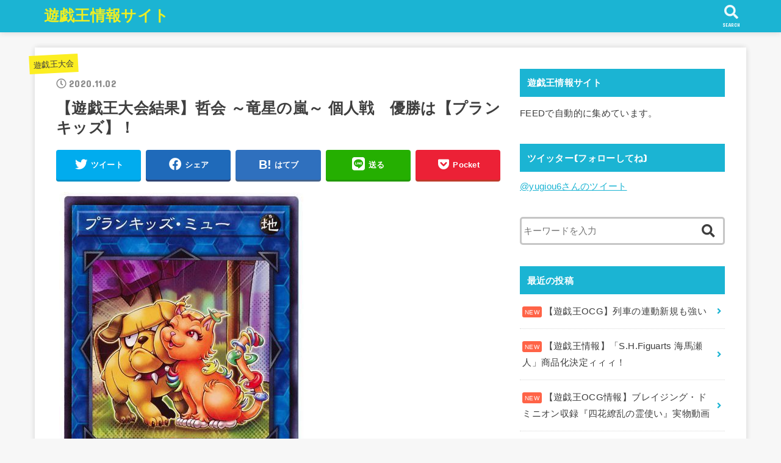

--- FILE ---
content_type: text/html; charset=UTF-8
request_url: http://yugiou.jp/2020/11/02/%E3%80%90%E9%81%8A%E6%88%AF%E7%8E%8B%E5%A4%A7%E4%BC%9A%E7%B5%90%E6%9E%9C%E3%80%91%E5%93%B2%E4%BC%9A-%EF%BD%9E%E7%AB%9C%E6%98%9F%E3%81%AE%E5%B5%90%EF%BD%9E-%E5%80%8B%E4%BA%BA%E6%88%A6%E3%80%80-8/
body_size: 10902
content:
<!doctype html>
<html lang="ja"
	prefix="og: https://ogp.me/ns#" >

<head>
<meta charset="utf-8">
<meta http-equiv="X-UA-Compatible" content="IE=edge">
<meta name="HandheldFriendly" content="True">
<meta name="MobileOptimized" content="320">
<meta name="viewport" content="width=device-width, initial-scale=1"/>

<link rel="pingback" href="http://yugiou.jp/xmlrpc.php">

<title>【遊戯王大会結果】哲会 ～竜星の嵐～ 個人戦　優勝は【プランキッズ】！</title>

<!-- All in One SEO Pack 3.3.5 によって Michael Torbert の Semper Fi Web Design[371,430] -->
<meta name="description"  content="続きを読む" />

<script type="application/ld+json" class="aioseop-schema">{"@context":"https://schema.org","@graph":[{"@type":"Organization","@id":"http://yugiou.jp/#organization","url":"http://yugiou.jp/","name":"\u904a\u622f\u738b\u60c5\u5831\u30b5\u30a4\u30c8","sameAs":[]},{"@type":"WebSite","@id":"http://yugiou.jp/#website","url":"http://yugiou.jp/","name":"\u904a\u622f\u738b\u60c5\u5831\u30b5\u30a4\u30c8","publisher":{"@id":"http://yugiou.jp/#organization"}},{"@type":"WebPage","@id":"http://yugiou.jp/2020/11/02/%e3%80%90%e9%81%8a%e6%88%af%e7%8e%8b%e5%a4%a7%e4%bc%9a%e7%b5%90%e6%9e%9c%e3%80%91%e5%93%b2%e4%bc%9a-%ef%bd%9e%e7%ab%9c%e6%98%9f%e3%81%ae%e5%b5%90%ef%bd%9e-%e5%80%8b%e4%ba%ba%e6%88%a6%e3%80%80-8/#webpage","url":"http://yugiou.jp/2020/11/02/%e3%80%90%e9%81%8a%e6%88%af%e7%8e%8b%e5%a4%a7%e4%bc%9a%e7%b5%90%e6%9e%9c%e3%80%91%e5%93%b2%e4%bc%9a-%ef%bd%9e%e7%ab%9c%e6%98%9f%e3%81%ae%e5%b5%90%ef%bd%9e-%e5%80%8b%e4%ba%ba%e6%88%a6%e3%80%80-8/","inLanguage":"ja","name":"\u3010\u904a\u622f\u738b\u5927\u4f1a\u7d50\u679c\u3011\u54f2\u4f1a \uff5e\u7adc\u661f\u306e\u5d50\uff5e \u500b\u4eba\u6226\u3000\u512a\u52dd\u306f\u3010\u30d7\u30e9\u30f3\u30ad\u30c3\u30ba\u3011\uff01","isPartOf":{"@id":"http://yugiou.jp/#website"},"datePublished":"2020-11-02T12:01:02+09:00","dateModified":"2020-11-02T12:01:02+09:00","description":"\n\u7d9a\u304d\u3092\u8aad\u3080\n\n\n"},{"@type":"Article","@id":"http://yugiou.jp/2020/11/02/%e3%80%90%e9%81%8a%e6%88%af%e7%8e%8b%e5%a4%a7%e4%bc%9a%e7%b5%90%e6%9e%9c%e3%80%91%e5%93%b2%e4%bc%9a-%ef%bd%9e%e7%ab%9c%e6%98%9f%e3%81%ae%e5%b5%90%ef%bd%9e-%e5%80%8b%e4%ba%ba%e6%88%a6%e3%80%80-8/#article","isPartOf":{"@id":"http://yugiou.jp/2020/11/02/%e3%80%90%e9%81%8a%e6%88%af%e7%8e%8b%e5%a4%a7%e4%bc%9a%e7%b5%90%e6%9e%9c%e3%80%91%e5%93%b2%e4%bc%9a-%ef%bd%9e%e7%ab%9c%e6%98%9f%e3%81%ae%e5%b5%90%ef%bd%9e-%e5%80%8b%e4%ba%ba%e6%88%a6%e3%80%80-8/#webpage"},"author":{"@id":"http://yugiou.jp/author/maxut/#author"},"headline":"\u3010\u904a\u622f\u738b\u5927\u4f1a\u7d50\u679c\u3011\u54f2\u4f1a \uff5e\u7adc\u661f\u306e\u5d50\uff5e \u500b\u4eba\u6226\u3000\u512a\u52dd\u306f\u3010\u30d7\u30e9\u30f3\u30ad\u30c3\u30ba\u3011\uff01","datePublished":"2020-11-02T12:01:02+09:00","dateModified":"2020-11-02T12:01:02+09:00","commentCount":0,"mainEntityOfPage":{"@id":"http://yugiou.jp/2020/11/02/%e3%80%90%e9%81%8a%e6%88%af%e7%8e%8b%e5%a4%a7%e4%bc%9a%e7%b5%90%e6%9e%9c%e3%80%91%e5%93%b2%e4%bc%9a-%ef%bd%9e%e7%ab%9c%e6%98%9f%e3%81%ae%e5%b5%90%ef%bd%9e-%e5%80%8b%e4%ba%ba%e6%88%a6%e3%80%80-8/#webpage"},"publisher":{"@id":"http://yugiou.jp/#organization"},"articleSection":"\u904a\u622f\u738b\u5927\u4f1a"},{"@type":"Person","@id":"http://yugiou.jp/author/maxut/#author","name":"maxut","sameAs":[],"image":{"@type":"ImageObject","@id":"http://yugiou.jp/#personlogo","url":"http://1.gravatar.com/avatar/d894a814f60e5566af42f41fda4bc070?s=96&d=blank&r=g","width":96,"height":96,"caption":"maxut"}}]}</script>
<link rel="canonical" href="http://yugiou.jp/2020/11/02/【遊戯王大会結果】哲会-～竜星の嵐～-個人戦　-8/" />
<meta property="og:type" content="object" />
<meta property="og:title" content="【遊戯王大会結果】哲会 ～竜星の嵐～ 個人戦　優勝は【プランキッズ】！" />
<meta property="og:description" content="続きを読む" />
<meta property="og:url" content="http://yugiou.jp/2020/11/02/【遊戯王大会結果】哲会-～竜星の嵐～-個人戦　-8/" />
<meta property="og:site_name" content="遊戯王情報サイト" />
<meta property="og:image" content="http://yugiou.jp/wp-content/plugins/all-in-one-seo-pack/images/default-user-image.png" />
<meta name="twitter:card" content="summary" />
<meta name="twitter:title" content="【遊戯王大会結果】哲会 ～竜星の嵐～ 個人戦　優勝は【プランキッズ】！" />
<meta name="twitter:description" content="続きを読む" />
<meta name="twitter:image" content="http://yugiou.jp/wp-content/plugins/all-in-one-seo-pack/images/default-user-image.png" />
			<script type="text/javascript" >
				window.ga=window.ga||function(){(ga.q=ga.q||[]).push(arguments)};ga.l=+new Date;
				ga('create', 'UA-88134124-1', 'auto');
				// Plugins
				
				ga('send', 'pageview');
			</script>
			<script async src="https://www.google-analytics.com/analytics.js"></script>
			<!-- All in One SEO Pack -->
<link rel='dns-prefetch' href='//ajax.googleapis.com' />
<link rel='dns-prefetch' href='//fonts.googleapis.com' />
<link rel='dns-prefetch' href='//use.fontawesome.com' />
<link rel='dns-prefetch' href='//s.w.org' />
<link rel="alternate" type="application/rss+xml" title="遊戯王情報サイト &raquo; フィード" href="http://yugiou.jp/feed/" />
<link rel="alternate" type="application/rss+xml" title="遊戯王情報サイト &raquo; コメントフィード" href="http://yugiou.jp/comments/feed/" />
		<script type="text/javascript">
			window._wpemojiSettings = {"baseUrl":"https:\/\/s.w.org\/images\/core\/emoji\/12.0.0-1\/72x72\/","ext":".png","svgUrl":"https:\/\/s.w.org\/images\/core\/emoji\/12.0.0-1\/svg\/","svgExt":".svg","source":{"concatemoji":"http:\/\/yugiou.jp\/wp-includes\/js\/wp-emoji-release.min.js?ver=5.3.20"}};
			!function(e,a,t){var n,r,o,i=a.createElement("canvas"),p=i.getContext&&i.getContext("2d");function s(e,t){var a=String.fromCharCode;p.clearRect(0,0,i.width,i.height),p.fillText(a.apply(this,e),0,0);e=i.toDataURL();return p.clearRect(0,0,i.width,i.height),p.fillText(a.apply(this,t),0,0),e===i.toDataURL()}function c(e){var t=a.createElement("script");t.src=e,t.defer=t.type="text/javascript",a.getElementsByTagName("head")[0].appendChild(t)}for(o=Array("flag","emoji"),t.supports={everything:!0,everythingExceptFlag:!0},r=0;r<o.length;r++)t.supports[o[r]]=function(e){if(!p||!p.fillText)return!1;switch(p.textBaseline="top",p.font="600 32px Arial",e){case"flag":return s([127987,65039,8205,9895,65039],[127987,65039,8203,9895,65039])?!1:!s([55356,56826,55356,56819],[55356,56826,8203,55356,56819])&&!s([55356,57332,56128,56423,56128,56418,56128,56421,56128,56430,56128,56423,56128,56447],[55356,57332,8203,56128,56423,8203,56128,56418,8203,56128,56421,8203,56128,56430,8203,56128,56423,8203,56128,56447]);case"emoji":return!s([55357,56424,55356,57342,8205,55358,56605,8205,55357,56424,55356,57340],[55357,56424,55356,57342,8203,55358,56605,8203,55357,56424,55356,57340])}return!1}(o[r]),t.supports.everything=t.supports.everything&&t.supports[o[r]],"flag"!==o[r]&&(t.supports.everythingExceptFlag=t.supports.everythingExceptFlag&&t.supports[o[r]]);t.supports.everythingExceptFlag=t.supports.everythingExceptFlag&&!t.supports.flag,t.DOMReady=!1,t.readyCallback=function(){t.DOMReady=!0},t.supports.everything||(n=function(){t.readyCallback()},a.addEventListener?(a.addEventListener("DOMContentLoaded",n,!1),e.addEventListener("load",n,!1)):(e.attachEvent("onload",n),a.attachEvent("onreadystatechange",function(){"complete"===a.readyState&&t.readyCallback()})),(n=t.source||{}).concatemoji?c(n.concatemoji):n.wpemoji&&n.twemoji&&(c(n.twemoji),c(n.wpemoji)))}(window,document,window._wpemojiSettings);
		</script>
		<style type="text/css">
img.wp-smiley,
img.emoji {
	display: inline !important;
	border: none !important;
	box-shadow: none !important;
	height: 1em !important;
	width: 1em !important;
	margin: 0 .07em !important;
	vertical-align: -0.1em !important;
	background: none !important;
	padding: 0 !important;
}
</style>
	<link rel='stylesheet' id='wp-block-library-css'  href='http://yugiou.jp/wp-includes/css/dist/block-library/style.min.css' type='text/css' media='all' />
<link rel='stylesheet' id='stk_style-css'  href='http://yugiou.jp/wp-content/themes/jstork19/style.css?ver=1.1.0' type='text/css' media='all' />
<link rel='stylesheet' id='gf_font-css'  href='https://fonts.googleapis.com/css?family=Concert+One&#038;display=swap' type='text/css' media='all' />
<link rel='stylesheet' id='fontawesome-css'  href='https://use.fontawesome.com/releases/v5.10.2/css/all.css' type='text/css' media='all' />
<script type='text/javascript' src='https://ajax.googleapis.com/ajax/libs/jquery/1.12.4/jquery.min.js?ver=1.12.4'></script>
<link rel='https://api.w.org/' href='http://yugiou.jp/wp-json/' />
<link rel="EditURI" type="application/rsd+xml" title="RSD" href="http://yugiou.jp/xmlrpc.php?rsd" />
<link rel="wlwmanifest" type="application/wlwmanifest+xml" href="http://yugiou.jp/wp-includes/wlwmanifest.xml" /> 
<link rel='prev' title='【遊戯王SEVENS】霧島ロミン役の楠木ともりさんのサイン色紙を抽選でプレゼント！' href='http://yugiou.jp/2020/11/02/%e3%80%90%e9%81%8a%e6%88%af%e7%8e%8bsevens%e3%80%91%e9%9c%a7%e5%b3%b6%e3%83%ad%e3%83%9f%e3%83%b3%e5%bd%b9%e3%81%ae%e6%a5%a0%e6%9c%a8%e3%81%a8%e3%82%82%e3%82%8a%e3%81%95%e3%82%93%e3%81%ae%e3%82%b5/' />
<link rel='next' title='【遊戯王OCG】デュエリストカードプロテクター『氷結界の龍 トリシューラ』画像' href='http://yugiou.jp/2020/11/02/%e3%80%90%e9%81%8a%e6%88%af%e7%8e%8bocg%e3%80%91%e3%83%87%e3%83%a5%e3%82%a8%e3%83%aa%e3%82%b9%e3%83%88%e3%82%ab%e3%83%bc%e3%83%89%e3%83%97%e3%83%ad%e3%83%86%e3%82%af%e3%82%bf%e3%83%bc%e3%80%8e/' />

<link rel='shortlink' href='http://yugiou.jp/?p=28922' />
<link rel="alternate" type="application/json+oembed" href="http://yugiou.jp/wp-json/oembed/1.0/embed?url=http%3A%2F%2Fyugiou.jp%2F2020%2F11%2F02%2F%25e3%2580%2590%25e9%2581%258a%25e6%2588%25af%25e7%258e%258b%25e5%25a4%25a7%25e4%25bc%259a%25e7%25b5%2590%25e6%259e%259c%25e3%2580%2591%25e5%2593%25b2%25e4%25bc%259a-%25ef%25bd%259e%25e7%25ab%259c%25e6%2598%259f%25e3%2581%25ae%25e5%25b5%2590%25ef%25bd%259e-%25e5%2580%258b%25e4%25ba%25ba%25e6%2588%25a6%25e3%2580%2580-8%2F" />
<link rel="alternate" type="text/xml+oembed" href="http://yugiou.jp/wp-json/oembed/1.0/embed?url=http%3A%2F%2Fyugiou.jp%2F2020%2F11%2F02%2F%25e3%2580%2590%25e9%2581%258a%25e6%2588%25af%25e7%258e%258b%25e5%25a4%25a7%25e4%25bc%259a%25e7%25b5%2590%25e6%259e%259c%25e3%2580%2591%25e5%2593%25b2%25e4%25bc%259a-%25ef%25bd%259e%25e7%25ab%259c%25e6%2598%259f%25e3%2581%25ae%25e5%25b5%2590%25ef%25bd%259e-%25e5%2580%258b%25e4%25ba%25ba%25e6%2588%25a6%25e3%2580%2580-8%2F&#038;format=xml" />
<!-- This site is powered by Tweet, Like, Plusone and Share Plugin - http://techxt.com/tweet-like-google-1-and-share-plugin-wordpress/ -->
		<meta property="og:type" content="article" />
		<meta property="og:title" content="【遊戯王大会結果】哲会 ～竜星の嵐～ 個人戦　優勝は【プランキッズ】！" />
		<meta property="og:url" content="http://yugiou.jp/2020/11/02/%e3%80%90%e9%81%8a%e6%88%af%e7%8e%8b%e5%a4%a7%e4%bc%9a%e7%b5%90%e6%9e%9c%e3%80%91%e5%93%b2%e4%bc%9a-%ef%bd%9e%e7%ab%9c%e6%98%9f%e3%81%ae%e5%b5%90%ef%bd%9e-%e5%80%8b%e4%ba%ba%e6%88%a6%e3%80%80-8/"/>
		<meta property="og:site_name" content="遊戯王情報サイト" />
		<meta property="og:description" content="
続きを読む


"/>
		<!--[if lt IE 9]>
	  <script src="//html5shim.googlecode.com/svn/trunk/html5.js"></script>
	<![endif]-->
					<meta property="og:image" content="https://livedoor.blogimg.jp/maxut/imgs/e/c/ec723fa4.jpg" />
			<style type="text/css">div.socialicons{float:left;display:block;margin-right: 10px;line-height: 1;}div.socialiconsv{line-height: 1;}div.socialicons p{margin-bottom: 0px !important;margin-top: 0px !important;padding-bottom: 0px !important;padding-top: 0px !important;}div.social4iv{background: none repeat scroll 0 0 #FFFFFF;border: 1px solid #aaa;border-radius: 3px 3px 3px 3px;box-shadow: 3px 3px 3px #DDDDDD;padding: 3px;position: fixed;text-align: center;top: 55px;width: 68px;display:none;}div.socialiconsv{padding-bottom: 5px;}</style>
<script type="text/javascript" src="https://platform.twitter.com/widgets.js"></script><script type="text/javascript" src="//connect.facebook.net/en_US/all.js#xfbml=1"></script><script type="text/javascript" src="https://apis.google.com/js/plusone.js"></script><script type="text/javascript" src="https://platform.linkedin.com/in.js"></script><style type="text/css">
body, #breadcrumb li a::after{ color: #3E3E3E;}
a, #breadcrumb li.bc_homelink a::before, .author_sns li a::before,.widget li a:after,.np-post-list.prev a::before, .np-post-list.next a::after, .footer-links li a:before{ color: #1bb4d3;}
a:hover{ color: #E69B9B;}

.article-footer .post-categories li a,.article-footer .tags a{ background-color: #1bb4d3;  border-color:#1bb4d3;}
.article-footer .post-categories li a:hover,.article-footer .tags a:hover{ background-color: #E69B9B;  border-color:#E69B9B;}
.article-footer .tags a{ color:#1bb4d3;}
.article-footer .tags a:hover{ color: #E69B9B;}
#header, .bgnormal #inner-header{ background: #1bb4d3;}
#site__logo a{ color: #eeee22;}
#header, #g_nav li a, .nav_btn{ color: #edf9fc;}
@media only screen and (min-width: 768px) {
	.nav ul { background: #666666;}
	#g_nav .nav li ul.sub-menu li a{ color: #f7f7f7;}
}

#inner-content, #breadcrumb, .entry-content blockquote:before, .entry-content blockquote:after, .archives-list.simple-list .post-list a,.cbox.type_simple,.cbox.type_simple .box_title .span__box_title, .accordion_content{ background: #ffffff;}

.entry-content h2,.widgettitle,.homeadd_wrap h2,.accordion::before,
ul.wpp-list li a:before,#toc_container .toc_number { background: #1bb4d3; color: #ffffff;}

.entry-content h3,.entry-content h4,.cat_postlist .catttl,.archive-title,
.h_boader .entry-content h2,.h_boader .homeadd_wrap h2{ border-color: #1bb4d3;}
.h_balloon .entry-content h2:after,.h_balloon .homeadd_wrap h2:after{ border-top-color: #1bb4d3;}
.entry-content ul li:before, #toc_container .toc_title::before{ color: #1bb4d3;}
.entry-content ol > li:before{ background: #1bb4d3; border-color: #1bb4d3;  color: #ffffff;}

#container .cat-name,.related_article .ttl:before{ background: #fcee21; color:  #3e3e3e;}
.btn-wrap a, .wp-block-button.is-style-normal a{ background: #1bb4d3;border-color: #1bb4d3;}
.btn-wrap a:hover, .wp-block-button.is-style-normal a:hover, .widget .btn-wrap:not(.simple) a:hover{ color: #1bb4d3;border-color: #1bb4d3;}
.btn-wrap.simple a, .wp-block-button.is-style-simple a, .pagination a, .pagination span,.page-links a{ border-color: #1bb4d3; color: #1bb4d3;}
.btn-wrap.simple a:hover, .wp-block-button.is-style-simple a:hover, .pagination .current,.pagination .current:hover,.page-links ul > li > span,.pagination a:hover,.pagination a:focus,.page-links a:hover,.page-links a:focus,.accordionBtn{ background-color: #1bb4d3;}
.accordionBtn.active{ background-color: #E69B9B;}

#top_carousel a, .slick-prev:before, .slick-next:before, .slick-dots li button:before{color: #444444;}
#sidebar1, .widget:not(.widget_text) a{ color: #3e3e3e;}
.bgfull #footer-top, .cta-inner{ background-color: #666666; color: #CACACA;}
.footer a,#footer-top a{ color: #f7f7f7;}
#footer-top .widgettitle{ color: #CACACA;}
.bgfull #footer, .bgnormal #footer #inner-footer { background-color: #666666; color: #CACACA;}
.wp-block-stk-plugin-faq .faq_title::before{ background-color: #3E3E3E;}
.newmark::before{background-color: #ff6347;}
</style>
</head>

<body class="post-template-default single single-post postid-28922 single-format-standard bgfull">

<div id="container">


<header id="header" class="header">
<div id="inner-header" class="wrap">


<div id="site__logo" class="fs_m">

	
		<p class="h1 text none_gf"><a href="http://yugiou.jp" rel="nofollow">遊戯王情報サイト</a></p>
	
</div>



<a href="#searchbox" data-remodal-target="searchbox" class="nav_btn search_btn"><span class="text gf">search</span></a>

<a href="#spnavi" data-remodal-target="spnavi" class="nav_btn menu_btn"><span class="text gf">menu</span></a>



</div>
</header>













<div id="content">
<div id="inner-content" class="fadeIn wrap">

<main id="main">
<article id="post-28922" class="post-28922 post type-post status-publish format-standard hentry category-7 article">
<header class="article-header entry-header">
<p class="byline entry-meta vcard cf">

<span class="cat-name cat-id-7"><a href="http://yugiou.jp/category/%e9%81%8a%e6%88%af%e7%8e%8b%e5%a4%a7%e4%bc%9a/">遊戯王大会</a></span>
<time class="time__date gf entry-date updated" datetime="2020-11-02">2020.11.02</time>

</p>

<h1 class="entry-title single-title" itemprop="headline" rel="bookmark">【遊戯王大会結果】哲会 ～竜星の嵐～ 個人戦　優勝は【プランキッズ】！</h1>

<div class="sns_btn">
<ul>

<li class="twitter"> 
<a target="blank" href="//twitter.com/intent/tweet?url=http%3A%2F%2Fyugiou.jp%2F2020%2F11%2F02%2F%25e3%2580%2590%25e9%2581%258a%25e6%2588%25af%25e7%258e%258b%25e5%25a4%25a7%25e4%25bc%259a%25e7%25b5%2590%25e6%259e%259c%25e3%2580%2591%25e5%2593%25b2%25e4%25bc%259a-%25ef%25bd%259e%25e7%25ab%259c%25e6%2598%259f%25e3%2581%25ae%25e5%25b5%2590%25ef%25bd%259e-%25e5%2580%258b%25e4%25ba%25ba%25e6%2588%25a6%25e3%2580%2580-8%2F&text=%E3%80%90%E9%81%8A%E6%88%AF%E7%8E%8B%E5%A4%A7%E4%BC%9A%E7%B5%90%E6%9E%9C%E3%80%91%E5%93%B2%E4%BC%9A+%EF%BD%9E%E7%AB%9C%E6%98%9F%E3%81%AE%E5%B5%90%EF%BD%9E+%E5%80%8B%E4%BA%BA%E6%88%A6%E3%80%80%E5%84%AA%E5%8B%9D%E3%81%AF%E3%80%90%E3%83%97%E3%83%A9%E3%83%B3%E3%82%AD%E3%83%83%E3%82%BA%E3%80%91%EF%BC%81&tw_p=tweetbutton" onclick="window.open(this.href, 'tweetwindow', 'width=550, height=450,personalbar=0,toolbar=0,scrollbars=1,resizable=1'); return false;"><span class="text">ツイート</span><span class="count"></span></a>
</li>

<li class="facebook">
<a href="//www.facebook.com/sharer.php?src=bm&u=http%3A%2F%2Fyugiou.jp%2F2020%2F11%2F02%2F%25e3%2580%2590%25e9%2581%258a%25e6%2588%25af%25e7%258e%258b%25e5%25a4%25a7%25e4%25bc%259a%25e7%25b5%2590%25e6%259e%259c%25e3%2580%2591%25e5%2593%25b2%25e4%25bc%259a-%25ef%25bd%259e%25e7%25ab%259c%25e6%2598%259f%25e3%2581%25ae%25e5%25b5%2590%25ef%25bd%259e-%25e5%2580%258b%25e4%25ba%25ba%25e6%2588%25a6%25e3%2580%2580-8%2F&t=%E3%80%90%E9%81%8A%E6%88%AF%E7%8E%8B%E5%A4%A7%E4%BC%9A%E7%B5%90%E6%9E%9C%E3%80%91%E5%93%B2%E4%BC%9A+%EF%BD%9E%E7%AB%9C%E6%98%9F%E3%81%AE%E5%B5%90%EF%BD%9E+%E5%80%8B%E4%BA%BA%E6%88%A6%E3%80%80%E5%84%AA%E5%8B%9D%E3%81%AF%E3%80%90%E3%83%97%E3%83%A9%E3%83%B3%E3%82%AD%E3%83%83%E3%82%BA%E3%80%91%EF%BC%81" onclick="javascript:window.open(this.href, '', 'menubar=no,toolbar=no,resizable=yes,scrollbars=yes,height=300,width=600');return false;"><span class="text">シェア</span><span class="count"></span></a>
</li>

<li class="hatebu">       
<a href="//b.hatena.ne.jp/add?mode=confirm&url=http://yugiou.jp/2020/11/02/%e3%80%90%e9%81%8a%e6%88%af%e7%8e%8b%e5%a4%a7%e4%bc%9a%e7%b5%90%e6%9e%9c%e3%80%91%e5%93%b2%e4%bc%9a-%ef%bd%9e%e7%ab%9c%e6%98%9f%e3%81%ae%e5%b5%90%ef%bd%9e-%e5%80%8b%e4%ba%ba%e6%88%a6%e3%80%80-8/&title=%E3%80%90%E9%81%8A%E6%88%AF%E7%8E%8B%E5%A4%A7%E4%BC%9A%E7%B5%90%E6%9E%9C%E3%80%91%E5%93%B2%E4%BC%9A+%EF%BD%9E%E7%AB%9C%E6%98%9F%E3%81%AE%E5%B5%90%EF%BD%9E+%E5%80%8B%E4%BA%BA%E6%88%A6%E3%80%80%E5%84%AA%E5%8B%9D%E3%81%AF%E3%80%90%E3%83%97%E3%83%A9%E3%83%B3%E3%82%AD%E3%83%83%E3%82%BA%E3%80%91%EF%BC%81" onclick="window.open(this.href, 'HBwindow', 'width=600, height=400, menubar=no, toolbar=no, scrollbars=yes'); return false;" target="_blank"><span class="text">はてブ</span><span class="count"></span></a>
</li>

<li class="line">
<a href="//line.me/R/msg/text/?%E3%80%90%E9%81%8A%E6%88%AF%E7%8E%8B%E5%A4%A7%E4%BC%9A%E7%B5%90%E6%9E%9C%E3%80%91%E5%93%B2%E4%BC%9A+%EF%BD%9E%E7%AB%9C%E6%98%9F%E3%81%AE%E5%B5%90%EF%BD%9E+%E5%80%8B%E4%BA%BA%E6%88%A6%E3%80%80%E5%84%AA%E5%8B%9D%E3%81%AF%E3%80%90%E3%83%97%E3%83%A9%E3%83%B3%E3%82%AD%E3%83%83%E3%82%BA%E3%80%91%EF%BC%81%0Ahttp%3A%2F%2Fyugiou.jp%2F2020%2F11%2F02%2F%25e3%2580%2590%25e9%2581%258a%25e6%2588%25af%25e7%258e%258b%25e5%25a4%25a7%25e4%25bc%259a%25e7%25b5%2590%25e6%259e%259c%25e3%2580%2591%25e5%2593%25b2%25e4%25bc%259a-%25ef%25bd%259e%25e7%25ab%259c%25e6%2598%259f%25e3%2581%25ae%25e5%25b5%2590%25ef%25bd%259e-%25e5%2580%258b%25e4%25ba%25ba%25e6%2588%25a6%25e3%2580%2580-8%2F" target="_blank"><span class="text">送る</span></a>
</li>

<li class="pocket">
<a href="//getpocket.com/edit?url=http://yugiou.jp/2020/11/02/%e3%80%90%e9%81%8a%e6%88%af%e7%8e%8b%e5%a4%a7%e4%bc%9a%e7%b5%90%e6%9e%9c%e3%80%91%e5%93%b2%e4%bc%9a-%ef%bd%9e%e7%ab%9c%e6%98%9f%e3%81%ae%e5%b5%90%ef%bd%9e-%e5%80%8b%e4%ba%ba%e6%88%a6%e3%80%80-8/&title=【遊戯王大会結果】哲会 ～竜星の嵐～ 個人戦　優勝は【プランキッズ】！" onclick="window.open(this.href, 'FBwindow', 'width=550, height=350, menubar=no, toolbar=no, scrollbars=yes'); return false;"><span class="text">Pocket</span><span class="count"></span></a></li>

</ul>
</div></header>



<section class="entry-content cf">


<img  class="pict" alt="4407" src="https://livedoor.blogimg.jp/maxut/imgs/e/c/ec723fa4.jpg" width="400" hspace="5" height="580" border="0"><br />
<a href="https://yugioh-starlight.com/archives/55169189.html">続きを読む</a>
<img src="https://counter2.blog.livedoor.com/c?ro=1&act=rss&output=no&id=5141347&name=maxut&pid=55169189" width="1" height="1" />



</section>


<footer class="article-footer">
<ul class="post-categories">
	<li><a href="http://yugiou.jp/category/%e9%81%8a%e6%88%af%e7%8e%8b%e5%a4%a7%e4%bc%9a/" rel="category tag">遊戯王大会</a></li></ul></footer>


<div class="sharewrap">
<div class="sns_btn">
<ul>

<li class="twitter"> 
<a target="blank" href="//twitter.com/intent/tweet?url=http%3A%2F%2Fyugiou.jp%2F2020%2F11%2F02%2F%25e3%2580%2590%25e9%2581%258a%25e6%2588%25af%25e7%258e%258b%25e5%25a4%25a7%25e4%25bc%259a%25e7%25b5%2590%25e6%259e%259c%25e3%2580%2591%25e5%2593%25b2%25e4%25bc%259a-%25ef%25bd%259e%25e7%25ab%259c%25e6%2598%259f%25e3%2581%25ae%25e5%25b5%2590%25ef%25bd%259e-%25e5%2580%258b%25e4%25ba%25ba%25e6%2588%25a6%25e3%2580%2580-8%2F&text=%E3%80%90%E9%81%8A%E6%88%AF%E7%8E%8B%E5%A4%A7%E4%BC%9A%E7%B5%90%E6%9E%9C%E3%80%91%E5%93%B2%E4%BC%9A+%EF%BD%9E%E7%AB%9C%E6%98%9F%E3%81%AE%E5%B5%90%EF%BD%9E+%E5%80%8B%E4%BA%BA%E6%88%A6%E3%80%80%E5%84%AA%E5%8B%9D%E3%81%AF%E3%80%90%E3%83%97%E3%83%A9%E3%83%B3%E3%82%AD%E3%83%83%E3%82%BA%E3%80%91%EF%BC%81&tw_p=tweetbutton" onclick="window.open(this.href, 'tweetwindow', 'width=550, height=450,personalbar=0,toolbar=0,scrollbars=1,resizable=1'); return false;"><span class="text">ツイート</span><span class="count"></span></a>
</li>

<li class="facebook">
<a href="//www.facebook.com/sharer.php?src=bm&u=http%3A%2F%2Fyugiou.jp%2F2020%2F11%2F02%2F%25e3%2580%2590%25e9%2581%258a%25e6%2588%25af%25e7%258e%258b%25e5%25a4%25a7%25e4%25bc%259a%25e7%25b5%2590%25e6%259e%259c%25e3%2580%2591%25e5%2593%25b2%25e4%25bc%259a-%25ef%25bd%259e%25e7%25ab%259c%25e6%2598%259f%25e3%2581%25ae%25e5%25b5%2590%25ef%25bd%259e-%25e5%2580%258b%25e4%25ba%25ba%25e6%2588%25a6%25e3%2580%2580-8%2F&t=%E3%80%90%E9%81%8A%E6%88%AF%E7%8E%8B%E5%A4%A7%E4%BC%9A%E7%B5%90%E6%9E%9C%E3%80%91%E5%93%B2%E4%BC%9A+%EF%BD%9E%E7%AB%9C%E6%98%9F%E3%81%AE%E5%B5%90%EF%BD%9E+%E5%80%8B%E4%BA%BA%E6%88%A6%E3%80%80%E5%84%AA%E5%8B%9D%E3%81%AF%E3%80%90%E3%83%97%E3%83%A9%E3%83%B3%E3%82%AD%E3%83%83%E3%82%BA%E3%80%91%EF%BC%81" onclick="javascript:window.open(this.href, '', 'menubar=no,toolbar=no,resizable=yes,scrollbars=yes,height=300,width=600');return false;"><span class="text">シェア</span><span class="count"></span></a>
</li>

<li class="hatebu">       
<a href="//b.hatena.ne.jp/add?mode=confirm&url=http://yugiou.jp/2020/11/02/%e3%80%90%e9%81%8a%e6%88%af%e7%8e%8b%e5%a4%a7%e4%bc%9a%e7%b5%90%e6%9e%9c%e3%80%91%e5%93%b2%e4%bc%9a-%ef%bd%9e%e7%ab%9c%e6%98%9f%e3%81%ae%e5%b5%90%ef%bd%9e-%e5%80%8b%e4%ba%ba%e6%88%a6%e3%80%80-8/&title=%E3%80%90%E9%81%8A%E6%88%AF%E7%8E%8B%E5%A4%A7%E4%BC%9A%E7%B5%90%E6%9E%9C%E3%80%91%E5%93%B2%E4%BC%9A+%EF%BD%9E%E7%AB%9C%E6%98%9F%E3%81%AE%E5%B5%90%EF%BD%9E+%E5%80%8B%E4%BA%BA%E6%88%A6%E3%80%80%E5%84%AA%E5%8B%9D%E3%81%AF%E3%80%90%E3%83%97%E3%83%A9%E3%83%B3%E3%82%AD%E3%83%83%E3%82%BA%E3%80%91%EF%BC%81" onclick="window.open(this.href, 'HBwindow', 'width=600, height=400, menubar=no, toolbar=no, scrollbars=yes'); return false;" target="_blank"><span class="text">はてブ</span><span class="count"></span></a>
</li>

<li class="line">
<a href="//line.me/R/msg/text/?%E3%80%90%E9%81%8A%E6%88%AF%E7%8E%8B%E5%A4%A7%E4%BC%9A%E7%B5%90%E6%9E%9C%E3%80%91%E5%93%B2%E4%BC%9A+%EF%BD%9E%E7%AB%9C%E6%98%9F%E3%81%AE%E5%B5%90%EF%BD%9E+%E5%80%8B%E4%BA%BA%E6%88%A6%E3%80%80%E5%84%AA%E5%8B%9D%E3%81%AF%E3%80%90%E3%83%97%E3%83%A9%E3%83%B3%E3%82%AD%E3%83%83%E3%82%BA%E3%80%91%EF%BC%81%0Ahttp%3A%2F%2Fyugiou.jp%2F2020%2F11%2F02%2F%25e3%2580%2590%25e9%2581%258a%25e6%2588%25af%25e7%258e%258b%25e5%25a4%25a7%25e4%25bc%259a%25e7%25b5%2590%25e6%259e%259c%25e3%2580%2591%25e5%2593%25b2%25e4%25bc%259a-%25ef%25bd%259e%25e7%25ab%259c%25e6%2598%259f%25e3%2581%25ae%25e5%25b5%2590%25ef%25bd%259e-%25e5%2580%258b%25e4%25ba%25ba%25e6%2588%25a6%25e3%2580%2580-8%2F" target="_blank"><span class="text">送る</span></a>
</li>

<li class="pocket">
<a href="//getpocket.com/edit?url=http://yugiou.jp/2020/11/02/%e3%80%90%e9%81%8a%e6%88%af%e7%8e%8b%e5%a4%a7%e4%bc%9a%e7%b5%90%e6%9e%9c%e3%80%91%e5%93%b2%e4%bc%9a-%ef%bd%9e%e7%ab%9c%e6%98%9f%e3%81%ae%e5%b5%90%ef%bd%9e-%e5%80%8b%e4%ba%ba%e6%88%a6%e3%80%80-8/&title=【遊戯王大会結果】哲会 ～竜星の嵐～ 個人戦　優勝は【プランキッズ】！" onclick="window.open(this.href, 'FBwindow', 'width=550, height=350, menubar=no, toolbar=no, scrollbars=yes'); return false;"><span class="text">Pocket</span><span class="count"></span></a></li>

</ul>
</div></div>





</article>

<div id="single_foot">

<div id="np-post">
<div class="prev np-post-list"><a href="http://yugiou.jp/2020/11/02/%e3%80%90%e9%81%8a%e6%88%af%e7%8e%8bocg%e3%80%91%e3%83%87%e3%83%a5%e3%82%a8%e3%83%aa%e3%82%b9%e3%83%88%e3%82%ab%e3%83%bc%e3%83%89%e3%83%97%e3%83%ad%e3%83%86%e3%82%af%e3%82%bf%e3%83%bc%e3%80%8e/" data-text="PREV PAGE"><figure class="eyecatch"></figure><span class="ttl">【遊戯王OCG】デュエリストカードプロテクター『氷結界の龍 トリシューラ』画像</span></a></div>

<div class="next np-post-list"><a href="http://yugiou.jp/2020/11/02/%e3%80%90%e9%81%8a%e6%88%af%e7%8e%8bsevens%e3%80%91%e9%9c%a7%e5%b3%b6%e3%83%ad%e3%83%9f%e3%83%b3%e5%bd%b9%e3%81%ae%e6%a5%a0%e6%9c%a8%e3%81%a8%e3%82%82%e3%82%8a%e3%81%95%e3%82%93%e3%81%ae%e3%82%b5/" data-text="NEXT PAGE"><span class="ttl">【遊戯王SEVENS】霧島ロミン役の楠木ともりさんのサイン色紙を抽選でプレゼント！</span><figure class="eyecatch"></figure></a></div>
</div>

			
	<div id="related-box" class="original-related">
	    <h2 class="related-h h_ttl"><span class="gf">RECOMMEND</span></h2>
				<ul>

				<li class="related_newpost__li">
		    <a href="http://yugiou.jp/2025/08/15/%e3%80%90%e9%81%8a%e6%88%af%e7%8e%8b%e5%a4%a7%e4%bc%9a%e7%b5%90%e6%9e%9c%e3%80%91%e7%ac%ac10%e5%9b%9e%e5%a4%aa%e9%99%bdcs-trio-%e3%83%81%e3%83%bc%e3%83%a0%e6%88%a6%e3%80%80%e5%84%aa%e5%8b%9d%e3%81%af/">
				<figure class="eyecatch">
				<img src="http://yugiou.jp/wp-content/themes/jstork19/images/noimg.png">				<span class="osusume-label cat-name cat-id-7">遊戯王大会</span>				</figure>
				<time class="time__date gf">2025.08.15</time>				<div class="ttl">【遊戯王大会結果】第10回太陽CS Trio チーム戦　優勝は【ヤミー】【ヤミー】【ヤミー】！</div>
			</a>
		</li>
				<li class="related_newpost__li">
		    <a href="http://yugiou.jp/2023/01/10/%e3%80%90%e9%81%8a%e6%88%af%e7%8e%8b%e5%a4%a7%e4%bc%9a%e7%b5%90%e6%9e%9c%e3%80%91%e7%ac%ac119%e5%9b%9e%e3%83%8d%e3%82%af%e3%82%b9%e3%83%88%e3%83%97%e3%83%ac%e3%82%a4%e6%9d%af-%e5%80%8b%e4%ba%ba/">
				<figure class="eyecatch">
				<img src="http://yugiou.jp/wp-content/themes/jstork19/images/noimg.png">				<span class="osusume-label cat-name cat-id-7">遊戯王大会</span>				</figure>
				<time class="time__date gf">2023.01.10</time>				<div class="ttl">【遊戯王大会結果】第119回ネクストプレイ杯 個人戦　優勝は【イシズティアラメンツ】！</div>
			</a>
		</li>
				<li class="related_newpost__li">
		    <a href="http://yugiou.jp/2018/03/27/%e3%80%90%e9%81%8a%e6%88%af%e7%8e%8bocg%e3%80%91%e9%81%8a%e6%88%af%e7%8e%8bocg-duel-live%e5%87%ba%e5%a0%b4%e8%80%85%e3%81%ae%e3%83%87%e3%83%83%e3%82%ad%e3%83%ac%e3%82%b7%e3%83%94%e3%82%92%e5%85%ac/">
				<figure class="eyecatch">
				<img src="http://yugiou.jp/wp-content/themes/jstork19/images/noimg.png">				<span class="osusume-label cat-name cat-id-7">遊戯王大会</span>				</figure>
				<time class="time__date gf">2018.03.27</time>				<div class="ttl">【遊戯王OCG】遊戯王OCG DUEL LIVE出場者のデッキレシピを公式が公開！</div>
			</a>
		</li>
				<li class="related_newpost__li">
		    <a href="http://yugiou.jp/2023/02/25/%e3%80%90%e9%81%8a%e6%88%af%e7%8e%8b%e5%a4%a7%e4%bc%9a%e7%b5%90%e6%9e%9c%e3%80%91%e7%ac%ac2%e5%9b%9e%e5%a4%aa%e9%99%bdcs-trio-%e3%83%81%e3%83%bc%e3%83%a0%e6%88%a6%e3%80%80%e5%84%aa%e5%8b%9d%e3%81%af/">
				<figure class="eyecatch">
				<img src="http://yugiou.jp/wp-content/themes/jstork19/images/noimg.png">				<span class="osusume-label cat-name cat-id-7">遊戯王大会</span>				</figure>
				<time class="time__date gf">2023.02.25</time>				<div class="ttl">【遊戯王大会結果】第2回太陽CS Trio チーム戦　優勝は【ピュアリィ】【P.U.N.K.ビーステッド】【イシズティアラメンツ】！</div>
			</a>
		</li>
				<li class="related_newpost__li">
		    <a href="http://yugiou.jp/2021/08/18/%e3%80%90%e9%81%8a%e6%88%af%e7%8e%8b%e5%a4%a7%e4%bc%9a%e7%b5%90%e6%9e%9c%e3%80%91%e7%ac%ac38%e5%9b%9e%e3%83%8d%e3%82%af%e3%82%b9%e3%83%88%e3%83%97%e3%83%ac%e3%82%a4%e6%9d%af-%e5%80%8b%e4%ba%ba/">
				<figure class="eyecatch">
				<img src="http://yugiou.jp/wp-content/themes/jstork19/images/noimg.png">				<span class="osusume-label cat-name cat-id-7">遊戯王大会</span>				</figure>
				<time class="time__date gf">2021.08.18</time>				<div class="ttl">【遊戯王大会結果】第38回ネクストプレイ杯 個人戦　優勝は【ドライトロン宣告者】！</div>
			</a>
		</li>
				<li class="related_newpost__li">
		    <a href="http://yugiou.jp/2022/03/05/%e3%80%90%e9%81%8a%e6%88%af%e7%8e%8b%e5%a4%a7%e4%bc%9a%e7%b5%90%e6%9e%9c%e3%80%91%e7%ac%ac89%e5%9b%9e%e5%a4%aa%e9%99%bdcs-%e3%83%81%e3%83%bc%e3%83%a0%e6%88%a6%e3%80%80%e5%84%aa%e5%8b%9d%e3%81%af/">
				<figure class="eyecatch">
				<img src="http://yugiou.jp/wp-content/themes/jstork19/images/noimg.png">				<span class="osusume-label cat-name cat-id-7">遊戯王大会</span>				</figure>
				<time class="time__date gf">2022.03.05</time>				<div class="ttl">【遊戯王大会結果】第89回太陽CS チーム戦　優勝は【ドライトロン宣告者】【エンディミオン】！</div>
			</a>
		</li>
				<li class="related_newpost__li">
		    <a href="http://yugiou.jp/2022/05/24/%e3%80%90%e9%81%8a%e6%88%af%e7%8e%8b%e5%a4%a7%e4%bc%9a%e7%b5%90%e6%9e%9c%e3%80%91%e7%ac%ac1%e5%9b%9e%e3%82%aa%e3%82%b0%e3%82%a4%e3%83%99%e3%83%b3%e3%83%88cs%e5%80%8b%e4%ba%ba%e6%88%a6-in-%e9%96%a2/">
				<figure class="eyecatch">
				<img src="http://yugiou.jp/wp-content/themes/jstork19/images/noimg.png">				<span class="osusume-label cat-name cat-id-7">遊戯王大会</span>				</figure>
				<time class="time__date gf">2022.05.24</time>				<div class="ttl">【遊戯王大会結果】第1回オグイベントCS個人戦 in 関東 個人戦　優勝は【ガエルスプライト】！</div>
			</a>
		</li>
				<li class="related_newpost__li">
		    <a href="http://yugiou.jp/2020/11/10/%e3%80%90%e9%81%8a%e6%88%af%e7%8e%8b%e5%a4%a7%e4%bc%9a%e7%b5%90%e6%9e%9c%e3%80%91%e7%ac%ac6%e5%9b%9e%e6%9d%b1%e5%8c%97%e6%9d%af-%e5%80%8b%e4%ba%ba%e6%88%a6%e3%80%80%e5%84%aa%e5%8b%9d%e3%81%af%e3%80%90/">
				<figure class="eyecatch">
				<img src="http://yugiou.jp/wp-content/themes/jstork19/images/noimg.png">				<span class="osusume-label cat-name cat-id-7">遊戯王大会</span>				</figure>
				<time class="time__date gf">2020.11.10</time>				<div class="ttl">【遊戯王大会結果】第6回東北杯 個人戦　優勝は【幻影騎士団】！</div>
			</a>
		</li>
		
			</ul>
	    	</div>
	  
	  	

</div>
</main>

<div id="sidebar1" class="sidebar" role="complementary"><div id="text-5" class="widget widget_text"><h4 class="widgettitle gf"><span>遊戯王情報サイト</span></h4>			<div class="textwidget"><p>FEEDで自動的に集めています。</p>
</div>
		</div><div id="text-3" class="widget widget_text"><h4 class="widgettitle gf"><span>ツイッター(フォローしてね)</span></h4>			<div class="textwidget">            <a class="twitter-timeline"  href="https://twitter.com/yugiou6" data-widget-id="448789771251240961">@yugiou6さんのツイート</a>
            <script>!function(d,s,id){var js,fjs=d.getElementsByTagName(s)[0],p=/^http:/.test(d.location)?'http':'https';if(!d.getElementById(id)){js=d.createElement(s);js.id=id;js.src=p+"://platform.twitter.com/widgets.js";fjs.parentNode.insertBefore(js,fjs);}}(document,"script","twitter-wjs");</script>
          </div>
		</div><div id="search-2" class="widget widget_search"><form role="search" method="get" class="searchform" action="http://yugiou.jp/" >
		<input type="search" placeholder="キーワードを入力" value="" name="s" id="s" />
		<button type="submit" class="searchsubmit"></button>
		</form></div><div id="recent-posts-2" class="widget widget_recent_entries"><h4 class="widgettitle gf"><span>最近の投稿</span></h4>			<ul>
								
				<li>
					<a href="http://yugiou.jp/2026/01/23/%e3%80%90%e9%81%8a%e6%88%af%e7%8e%8bocg%e3%80%91%e5%88%97%e8%bb%8a%e3%81%ae%e9%80%a3%e5%8b%95%e6%96%b0%e8%a6%8f%e3%82%82%e5%bc%b7%e3%81%84/" title="【遊戯王OCG】列車の連動新規も強い">
						<div class="ttl newmark">【遊戯王OCG】列車の連動新規も強い</div>
											</a>
				</li>
								
				<li>
					<a href="http://yugiou.jp/2026/01/22/%e3%80%90%e9%81%8a%e6%88%af%e7%8e%8b%e6%83%85%e5%a0%b1%e3%80%91%e3%80%8cs-h-figuarts-%e6%b5%b7%e9%a6%ac%e7%80%ac%e4%ba%ba%e3%80%8d%e5%95%86%e5%93%81%e5%8c%96%e6%b1%ba%e5%ae%9a%e3%82%a3%e3%82%a3/" title="【遊戯王情報】「S.H.Figuarts 海馬瀬人」商品化決定ィィィ！">
						<div class="ttl newmark">【遊戯王情報】「S.H.Figuarts 海馬瀬人」商品化決定ィィィ！</div>
											</a>
				</li>
								
				<li>
					<a href="http://yugiou.jp/2026/01/22/%e3%80%90%e9%81%8a%e6%88%af%e7%8e%8bocg%e6%83%85%e5%a0%b1%e3%80%91%e3%83%96%e3%83%ac%e3%82%a4%e3%82%b8%e3%83%b3%e3%82%b0%e3%83%bb%e3%83%89%e3%83%9f%e3%83%8b%e3%82%aa%e3%83%b3%e5%8f%8e%e9%8c%b2-21/" title="【遊戯王OCG情報】ブレイジング・ドミニオン収録『四花繚乱の霊使い』実物動画">
						<div class="ttl newmark">【遊戯王OCG情報】ブレイジング・ドミニオン収録『四花繚乱の霊使い』実物動画</div>
											</a>
				</li>
								
				<li>
					<a href="http://yugiou.jp/2026/01/22/%e3%80%90%e9%81%8a%e6%88%af%e7%8e%8b%e6%83%85%e5%a0%b1%e3%80%91%e3%80%8c%e7%81%ab%e9%9c%8a%e4%bd%bf%e3%81%84%e3%83%92%e3%83%bc%e3%82%bf%e3%80%8d%e3%81%ae%e3%82%a4%e3%83%a9%e3%82%b9%e3%83%88%e5%85%ac/" title="【遊戯王情報】「火霊使いヒータ」のイラスト公開！">
						<div class="ttl newmark">【遊戯王情報】「火霊使いヒータ」のイラスト公開！</div>
											</a>
				</li>
								
				<li>
					<a href="http://yugiou.jp/2026/01/22/%e3%80%90%e9%81%8a%e6%88%af%e7%8e%8b%e6%83%85%e5%a0%b1%e3%80%91%e3%82%a2%e3%83%8b%e3%83%a1%e3%80%8e%e9%81%8a%e2%98%86%e6%88%af%e2%98%86%e7%8e%8b%e3%80%8f%e3%82%b7%e3%83%aa%e3%83%bc%e3%82%ba-cospa-2/" title="【遊戯王情報】アニメ『遊☆戯☆王』シリーズ COSPA(コスパ)新規描き下ろしグッズ＆ 予約特典キャンペーン 情報【第5弾】遊☆戯☆王ARC-V 【第6弾】遊☆戯☆王VRAINS！">
						<div class="ttl newmark">【遊戯王情報】アニメ『遊☆戯☆王』シリーズ COSPA(コスパ)新規描き下ろしグッズ＆ 予約特典キャンペーン 情報【第5弾】遊☆戯☆王ARC-V 【第6弾】遊☆戯☆王VRAINS！</div>
											</a>
				</li>
								
				<li>
					<a href="http://yugiou.jp/2026/01/22/%e3%80%90%e9%81%8a%e6%88%af%e7%8e%8bocg%e6%83%85%e5%a0%b1%e3%80%91%e3%83%96%e3%83%ac%e3%82%a4%e3%82%b8%e3%83%b3%e3%82%b0%e3%83%bb%e3%83%89%e3%83%9f%e3%83%8b%e3%82%aa%e3%83%b3%e5%8f%8e%e9%8c%b2-20/" title="【遊戯王OCG情報】ブレイジング・ドミニオン収録『覇王暴竜スターヴ・ヴェノム・ウィング・ドラゴン』、『超逸融合』実物画像">
						<div class="ttl newmark">【遊戯王OCG情報】ブレイジング・ドミニオン収録『覇王暴竜スターヴ・ヴェノム・ウィング・ドラゴン』、『超逸融合』実物画像</div>
											</a>
				</li>
								
				<li>
					<a href="http://yugiou.jp/2026/01/22/%e3%80%90%e9%81%8a%e6%88%af%e7%8e%8bocg%e6%83%85%e5%a0%b1%e3%80%91%e3%83%96%e3%83%ac%e3%82%a4%e3%82%b8%e3%83%b3%e3%82%b0%e3%83%bb%e3%83%89%e3%83%9f%e3%83%8b%e3%82%aa%e3%83%b3%e5%8f%8e%e9%8c%b2-19/" title="【遊戯王OCG情報】ブレイジング・ドミニオン収録『妖精伝姫－マチリル』、『妖精伝姫を語る者』実物画像">
						<div class="ttl newmark">【遊戯王OCG情報】ブレイジング・ドミニオン収録『妖精伝姫－マチリル』、『妖精伝姫を語る者』実物画像</div>
											</a>
				</li>
								
				<li>
					<a href="http://yugiou.jp/2026/01/22/%e3%80%90%e9%81%8a%e6%88%af%e7%8e%8b%e3%83%87%e3%83%a5%e3%82%a8%e3%83%ab%e3%83%aa%e3%83%b3%e3%82%af%e3%82%b9%e3%80%91%e3%82%b0%e3%83%ad%e3%83%bc%e3%83%90%e3%83%ab%e9%85%8d%e4%bf%a19%e5%91%a8%e5%b9%b4/" title="【遊戯王デュエルリンクス】グローバル配信9周年記念アンケート">
						<div class="ttl newmark">【遊戯王デュエルリンクス】グローバル配信9周年記念アンケート</div>
											</a>
				</li>
								
				<li>
					<a href="http://yugiou.jp/2026/01/22/%e3%80%90%e9%81%8a%e6%88%af%e7%8e%8b%e3%83%87%e3%83%a5%e3%82%a8%e3%83%ab%e3%83%aa%e3%83%b3%e3%82%af%e3%82%b9%e3%80%91go-rush%e3%83%af%e3%83%bc%e3%83%ab%e3%83%89%e3%82%ad%e3%83%a3%e3%83%a9%e3%81%ae/" title="【遊戯王デュエルリンクス】GO RUSH!!ワールドキャラのレベル上限が30から35にアップ！">
						<div class="ttl newmark">【遊戯王デュエルリンクス】GO RUSH!!ワールドキャラのレベル上限が30から35にアップ！</div>
											</a>
				</li>
								
				<li>
					<a href="http://yugiou.jp/2026/01/22/%e3%80%90%e9%81%8a%e6%88%af%e7%8e%8btcg%e6%83%85%e5%a0%b1%e3%80%91%e6%b5%b7%e5%a4%96%e3%81%ae2026%e5%b9%b42%e6%9c%882%e6%97%a5%e3%81%ae%e3%83%aa%e3%83%9f%e3%83%83%e3%83%88%e3%83%ac%e3%82%ae%e3%83%a5/" title="【遊戯王TCG情報】海外の2026年2月2日のリミットレギュレーションが判明！「豪雨の結界像」「虹光の宣告者」「ハーピィの羽根吹雪」等が禁止！">
						<div class="ttl newmark">【遊戯王TCG情報】海外の2026年2月2日のリミットレギュレーションが判明！「豪雨の結界像」「虹光の宣告者」「ハーピィの羽根吹雪」等が禁止！</div>
											</a>
				</li>
								
				<li>
					<a href="http://yugiou.jp/2026/01/22/%e3%80%90%e9%81%8a%e6%88%af%e7%8e%8bocg%e6%83%85%e5%a0%b1%e3%80%91%e3%83%96%e3%83%ac%e3%82%a4%e3%82%b8%e3%83%b3%e3%82%b0%e3%83%bb%e3%83%89%e3%83%9f%e3%83%8b%e3%82%aa%e3%83%b3%e5%8f%8e%e9%8c%b2-18/" title="【遊戯王OCG情報】ブレイジング・ドミニオン収録『調和ノ天救竜』実物動画">
						<div class="ttl newmark">【遊戯王OCG情報】ブレイジング・ドミニオン収録『調和ノ天救竜』実物動画</div>
											</a>
				</li>
								
				<li>
					<a href="http://yugiou.jp/2026/01/21/%e3%80%90%e9%81%8a%e6%88%af%e7%8e%8b%e6%83%85%e5%a0%b1%e3%80%91%e3%80%8c%e9%81%8a%e2%98%86%e6%88%af%e2%98%86%e7%8e%8b%e3%82%b7%e3%83%aa%e3%83%bc%e3%82%ba-%e3%83%92%e3%83%ad%e3%82%a4%e3%83%b3%e3%81%bf/" title="【遊戯王情報】「遊☆戯☆王シリーズ ヒロインみにコレ！ぬいぐるみマスコット」登場！">
						<div class="ttl newmark">【遊戯王情報】「遊☆戯☆王シリーズ ヒロインみにコレ！ぬいぐるみマスコット」登場！</div>
											</a>
				</li>
								
				<li>
					<a href="http://yugiou.jp/2026/01/21/%e3%80%90%e9%81%8a%e6%88%af%e7%8e%8bocg%e6%83%85%e5%a0%b1%e3%80%91%e3%83%96%e3%83%ac%e3%82%a4%e3%82%b8%e3%83%b3%e3%82%b0%e3%83%bb%e3%83%89%e3%83%9f%e3%83%8b%e3%82%aa%e3%83%b3%e5%8f%8e%e9%8c%b2-17/" title="【遊戯王OCG情報】ブレイジング・ドミニオン収録『混絶獄神ヴィードリウム』実物画像">
						<div class="ttl newmark">【遊戯王OCG情報】ブレイジング・ドミニオン収録『混絶獄神ヴィードリウム』実物画像</div>
											</a>
				</li>
								
				<li>
					<a href="http://yugiou.jp/2026/01/21/%e3%80%90%e9%81%8a%e6%88%af%e7%8e%8b%e6%83%85%e5%a0%b1%e3%80%91%e3%82%a2%e3%83%ab%e3%83%88%e3%83%a1%e3%82%ae%e3%82%a2%e3%81%ae%e3%82%a4%e3%83%a9%e3%82%b9%e3%83%88%e5%85%ac%e9%96%8b%ef%bc%81/" title="【遊戯王情報】アルトメギアのイラスト公開！">
						<div class="ttl newmark">【遊戯王情報】アルトメギアのイラスト公開！</div>
											</a>
				</li>
								
				<li>
					<a href="http://yugiou.jp/2026/01/21/%e3%80%90%e9%81%8a%e6%88%af%e7%8e%8bocg%e3%80%911%e6%9c%8821%e6%97%a5%e3%81%af16%e5%b9%b4%e5%89%8d%e3%81%ab%e3%80%8c%e6%b0%b7%e7%b5%90%e7%95%8c%e3%81%ae%e9%be%8d-%e3%83%88%e3%83%aa%e3%82%b7%e3%83%a5-2/" title="【遊戯王OCG】1月21日は16年前に「氷結界の龍 トリシューラ」が初めて登場した日！">
						<div class="ttl newmark">【遊戯王OCG】1月21日は16年前に「氷結界の龍 トリシューラ」が初めて登場した日！</div>
											</a>
				</li>
								
				<li>
					<a href="http://yugiou.jp/2026/01/21/%e3%80%90%e9%81%8a%e6%88%af%e7%8e%8bocg%e3%80%911%e6%9c%8821%e6%97%a5%e3%81%af16%e5%b9%b4%e5%89%8d%e3%81%ab%e3%80%8c%e6%b0%b7%e7%b5%90%e7%95%8c%e3%81%ae%e9%be%8d-%e3%83%88%e3%83%aa%e3%82%b7%e3%83%a5/" title="【遊戯王OCG】1月21日は16年前に「氷結界の龍 トリシューラ」が初めて登場した日！">
						<div class="ttl newmark">【遊戯王OCG】1月21日は16年前に「氷結界の龍 トリシューラ」が初めて登場した日！</div>
											</a>
				</li>
								
				<li>
					<a href="http://yugiou.jp/2026/01/21/%e3%80%90%e9%81%8a%e6%88%af%e7%8e%8b%e3%83%a9%e3%83%83%e3%82%b7%e3%83%a5%e3%83%87%e3%83%a5%e3%82%a8%e3%83%ab%e6%83%85%e5%a0%b1%e3%80%91%e6%b7%b1%e6%b7%b5%e3%81%ae%e3%82%aa%e3%83%bc%e3%83%90-16/" title="【遊戯王ラッシュデュエル情報】深淵のオーバーフォースに「ビースト・ブレイダー」が新規収録決定！">
						<div class="ttl newmark">【遊戯王ラッシュデュエル情報】深淵のオーバーフォースに「ビースト・ブレイダー」が新規収録決定！</div>
											</a>
				</li>
								
				<li>
					<a href="http://yugiou.jp/2026/01/21/5dszexal1251/" title="&#12304;&#36938;&#25135;&#29579;&#24773;&#22577;&#12305;&#12302;5D&#8217;s&#12303;&#12302;ZEXAL&#12303;&#12398;&#12469;&#12531;&#12522;&#12458;&#12487;&#12470;&#12452;&#12531;&#12503;&#12525;&#12487;&#12517;&#12540;&#12473;&#65286;&#12469;&#12531;&#12522;&#12458;&#12461;&#12515;&#12521;&#12463;&#12479;&#12540;&#12474;&#12467;&#12521;&#12508;&#12464;&#12483;&#12474;&#12364;1&#26376;21&#26085;(&#27700;)&#12424;&#12426;&#30330;&#22770;&#38283;&#22987;&#65281;">
						<div class="ttl newmark">&#12304;&#36938;&#25135;&#29579;&#24773;&#22577;&#12305;&#12302;5D&#8217;s&#12303;&#12302;ZEXAL&#12303;&#12398;&#12469;&#12531;&#12522;&#12458;&#12487;&#12470;&#12452;&#12531;&#12503;&#12525;&#12487;&#12517;&#12540;&#12473;&#65286;&#12469;&#12531;&#12522;&#12458;&#12461;&#12515;&#12521;&#12463;&#12479;&#12540;&#12474;&#12467;&#12521;&#12508;&#12464;&#12483;&#12474;&#12364;1&#26376;21&#26085;(&#27700;)&#12424;&#12426;&#30330;&#22770;&#38283;&#22987;&#65281;</div>
											</a>
				</li>
								
				<li>
					<a href="http://yugiou.jp/2026/01/21/%e3%80%90%e9%81%8a%e6%88%af%e7%8e%8b%e3%83%9e%e3%82%b9%e3%82%bf%e3%83%bc%e3%83%87%e3%83%a5%e3%82%a8%e3%83%ab%e3%80%91%e6%96%b0%e3%82%a4%e3%83%99%e3%83%b3%e3%83%88%e3%83%9f%e3%83%83%e3%82%b7%e3%83%a7/" title="【遊戯王マスターデュエル】新イベントミッション追加！">
						<div class="ttl newmark">【遊戯王マスターデュエル】新イベントミッション追加！</div>
											</a>
				</li>
								
				<li>
					<a href="http://yugiou.jp/2026/01/21/%e3%80%90%e9%81%8a%e6%88%af%e7%8e%8bocg%e3%80%91%e7%a5%9e%e3%81%ae%e5%af%86%e5%91%8a%e3%81%ae%e6%80%a7%e8%83%bd%e3%81%af%e3%82%84%e3%81%b0%e3%81%84%ef%bc%9f/" title="【遊戯王OCG】神の密告の性能はやばい？">
						<div class="ttl newmark">【遊戯王OCG】神の密告の性能はやばい？</div>
											</a>
				</li>
							</ul>
			</div></div></div>
</div>


<div id="breadcrumb" class="breadcrumb fadeIn cf"><div class="wrap"><ul><li itemscope itemtype="//data-vocabulary.org/Breadcrumb" class="bc_homelink"><a href="http://yugiou.jp/" itemprop="url"><span itemprop="title"> HOME</span></a></li><li itemscope itemtype="//data-vocabulary.org/Breadcrumb"><a href="http://yugiou.jp/category/%e9%81%8a%e6%88%af%e7%8e%8b%e5%a4%a7%e4%bc%9a/" itemprop="url"><span itemprop="title">遊戯王大会</span></a></li><li class="bc_posttitle">【遊戯王大会結果】哲会 ～竜星の嵐～ 個人戦　優勝は【プランキッズ】！</li></ul></div></div>
<div class="remodal spnavi" data-remodal-id="spnavi" data-remodal-options="hashTracking:false">
<button data-remodal-action="close" class="remodal-close"><span class="text gf">CLOSE</span></button>
<div id="pages-2" class="widget widget_pages"><h4 class="widgettitle gf"><span>固定ページ一覧</span></h4>		<ul>
			<li class="page_item page-item-2"><a href="http://yugiou.jp/">このページについて</a></li>
<li class="page_item page-item-21053 current_page_parent"><a href="http://yugiou.jp/tou-3/">投稿ページ</a></li>
		</ul>
			</div><button data-remodal-action="close" class="remodal-close"><span class="text gf">CLOSE</span></button>
</div>

<div class="remodal searchbox" data-remodal-id="searchbox" data-remodal-options="hashTracking:false">
<div class="search cf"><form role="search" method="get" class="searchform" action="http://yugiou.jp/" >
		<input type="search" placeholder="キーワードを入力" value="" name="s" id="s" />
		<button type="submit" class="searchsubmit"></button>
		</form></div>
<button data-remodal-action="close" class="remodal-close"><span class="text gf">CLOSE</span></button>
</div>


<footer id="footer" class="footer">
	<div id="inner-footer" class="inner wrap cf">

		
						
	
		<div id="footer-bottom">
						<p class="source-org copyright">&copy;Copyright2026 <a href="http://yugiou.jp/" rel="nofollow">遊戯王情報サイト</a>.All Rights Reserved.</p>
		</div>
	</div>
</footer>
</div>
<div id="page-top">
	<a href="#container" class="pt-button" title="ページトップへ"></a>
</div>

<script>
	jQuery(document).ready(function($) {
		$(function() {
		    var showFlag = false;
		    var topBtn = $('#page-top');
		    var showFlag = false;

		    $(window).scroll(function () {
		        if ($(this).scrollTop() > 400) {
		            if (showFlag == false) {
		                showFlag = true;
		                topBtn.stop().addClass('pt-active');
		            }
		        } else {
		            if (showFlag) {
		                showFlag = false;
		                topBtn.stop().removeClass('pt-active');
		            }
		        }
		    });
		    // smooth scroll
		    topBtn.click(function () {
		        $('body,html').animate({
		            scrollTop: 0
		        }, 500);
		        return false;
		    });
		});
	});
</script>
<script>
jQuery(document).ready(function($) {
	$(function(){
		$(".widget_categories li, .widget_nav_menu li").has("ul").toggleClass("accordionMenu");
		$(".widget ul.children , .widget ul.sub-menu").after("<span class='accordionBtn'></span>");
		$(".widget ul.children , .widget ul.sub-menu").hide();
		$("ul .accordionBtn").on("click", function() {
			$(this).prev("ul").slideToggle();
			$(this).toggleClass("active");
		});
	});
});
</script><script type='text/javascript' src='http://yugiou.jp/wp-content/themes/jstork19/js/remodal.min.js?ver=1.1.1'></script>
<script type='text/javascript' src='http://yugiou.jp/wp-content/themes/jstork19/js/scripts.js'></script>
<script type='text/javascript' src='http://yugiou.jp/wp-includes/js/wp-embed.min.js'></script>
	<div id="fb-root"></div>
	</body>
</html>

--- FILE ---
content_type: text/plain
request_url: https://www.google-analytics.com/j/collect?v=1&_v=j102&a=424510393&t=pageview&_s=1&dl=http%3A%2F%2Fyugiou.jp%2F2020%2F11%2F02%2F%25E3%2580%2590%25E9%2581%258A%25E6%2588%25AF%25E7%258E%258B%25E5%25A4%25A7%25E4%25BC%259A%25E7%25B5%2590%25E6%259E%259C%25E3%2580%2591%25E5%2593%25B2%25E4%25BC%259A-%25EF%25BD%259E%25E7%25AB%259C%25E6%2598%259F%25E3%2581%25AE%25E5%25B5%2590%25EF%25BD%259E-%25E5%2580%258B%25E4%25BA%25BA%25E6%2588%25A6%25E3%2580%2580-8%2F&ul=en-us%40posix&dt=%E3%80%90%E9%81%8A%E6%88%AF%E7%8E%8B%E5%A4%A7%E4%BC%9A%E7%B5%90%E6%9E%9C%E3%80%91%E5%93%B2%E4%BC%9A%20%EF%BD%9E%E7%AB%9C%E6%98%9F%E3%81%AE%E5%B5%90%EF%BD%9E%20%E5%80%8B%E4%BA%BA%E6%88%A6%E3%80%80%E5%84%AA%E5%8B%9D%E3%81%AF%E3%80%90%E3%83%97%E3%83%A9%E3%83%B3%E3%82%AD%E3%83%83%E3%82%BA%E3%80%91%EF%BC%81&sr=1280x720&vp=1280x720&_u=IEBAAEABAAAAACAAI~&jid=696910695&gjid=981145365&cid=1319844970.1769100379&tid=UA-88134124-1&_gid=190983224.1769100379&_r=1&_slc=1&z=638435556
body_size: -448
content:
2,cG-HM1DZ0G2X7